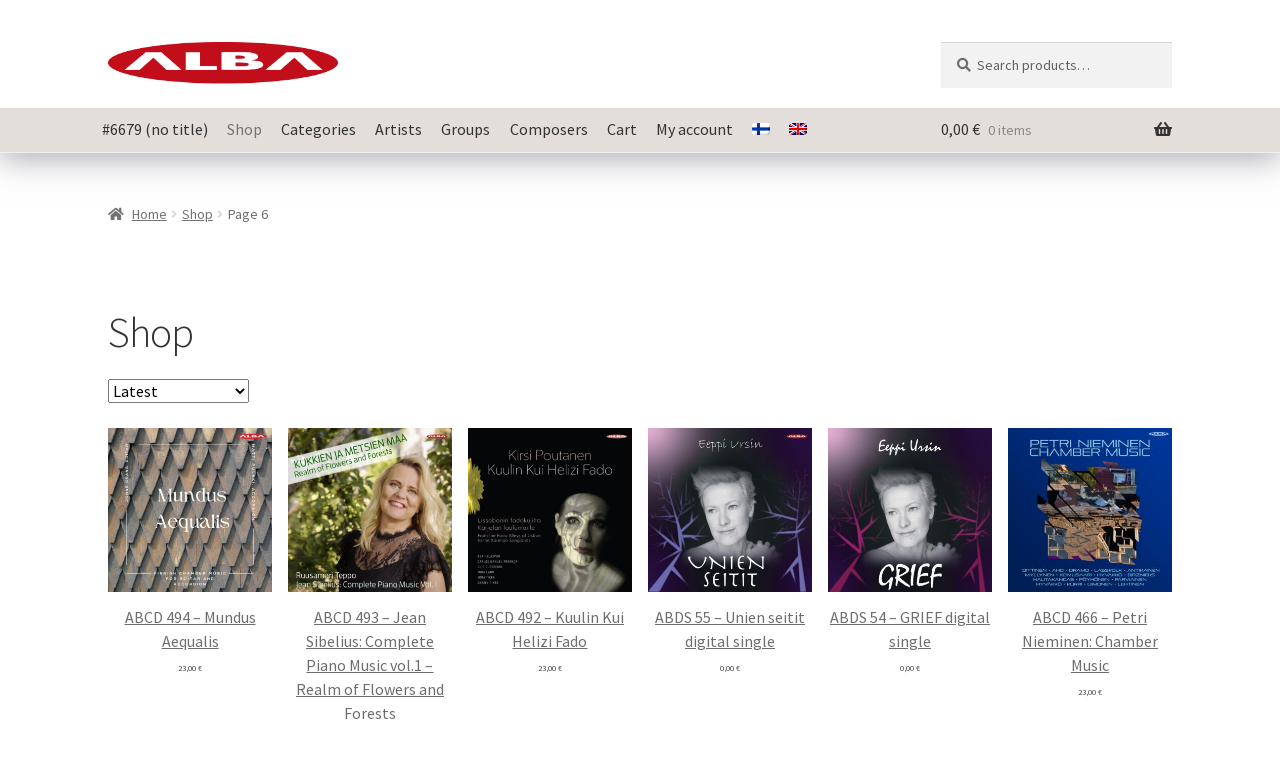

--- FILE ---
content_type: text/css; charset=utf-8
request_url: https://alba.fi/wp-content/cache/autoptimize/autoptimize_single_d4add6336d2ba5aef8c9abbb653fd1b4.php?ver=1.0.0
body_size: 443
content:
ul.record-composers{list-style:none;margin:0}ul.record-composers li h4{font-size:1.2em;font-weight:500;margin:0}ul.track-composers{list-style:none;margin:0}ul.track-composers li h4{font-size:1.2em;margin:0}h5.part-name{font-size:1.1em;font-weight:400;margin:0}table.track-table thead tr td{padding:0}table.track-table tr td{padding:.2em}h4.composer-name{padding-top:1em}.extra-wrapper ul{list-style:none;margin:0;margin-bottom:1em}.archive-list ul{list-style:none;margin:0}.archive-list ul li a h4{list-style:none;font-size:1.2em;line-height:1.2em;font-weight:400;margin:.1em}.archive-list ul li a:hover{text-decoration:underline}#masthead{box-shadow:rgba(100,100,111,.5) 0px 7px 29px 0px}@media screen and (min-width:768px){#page{padding-top:180px}#masthead{position:fixed;top:0;width:100%}#masthead .main-navigation ul.menu>li>a,.main-navigation ul.nav-menu>li>a{padding:.6em}.site-header-cart .cart-contents{padding:.6em 0}div.storefront-primary-navigation{background-color:#e3ded9}}

--- FILE ---
content_type: text/javascript; charset=utf-8
request_url: https://alba.fi/wp-content/cache/autoptimize/autoptimize_single_59faae26eb8a33825c8e25fe69e31593.php?ver=621353d8a3a7c8d44b41
body_size: 1082
content:
(()=>{"use strict";var e={d:(t,r)=>{for(var n in r)e.o(r,n)&&!e.o(t,n)&&Object.defineProperty(t,n,{enumerable:!0,get:r[n]})},o:(e,t)=>Object.prototype.hasOwnProperty.call(e,t),r:e=>{"undefined"!=typeof Symbol&&Symbol.toStringTag&&Object.defineProperty(e,Symbol.toStringTag,{value:"Module"}),Object.defineProperty(e,"__esModule",{value:!0})}},t={};e.r(t),e.d(t,{CustomDataProvider:()=>a,InnerBlockLayoutContextProvider:()=>u,ProductDataContextProvider:()=>m,useCustomDataContext:()=>s,useInnerBlockLayoutContext:()=>d,useProductDataContext:()=>_});const r=window.wp.element,n=window.ReactJSXRuntime,i=new Map;function o(e){return i.get(e)}function a({children:e,id:t,...a}){const s=function(e){let t=o(e);return t||(t=(0,r.createContext)({isLoading:!1}),i.set(e,t)),t}(t);return(0,n.jsx)(s.Provider,{value:a,children:a.isLoading?(0,n.jsx)("div",{className:"is-loading",children:e}):e})}function s(e){const t=o(e);return(0,r.useContext)(t)}const c=(0,r.createContext)({parentName:"",parentClassName:"",isLoading:!1}),d=()=>(0,r.useContext)(c),u=({parentName:e="",parentClassName:t="",isLoading:r=!1,children:i})=>{const o={parentName:e,parentClassName:t,isLoading:r};return(0,n.jsx)(c.Provider,{value:o,children:i})},l={id:0,name:"",parent:0,type:"simple",variation:"",permalink:"",sku:"",slug:"",short_description:"",description:"",on_sale:!1,prices:{currency_code:"USD",currency_symbol:"$",currency_minor_unit:2,currency_decimal_separator:".",currency_thousand_separator:",",currency_prefix:"$",currency_suffix:"",price:"0",regular_price:"0",sale_price:"0",price_range:null},price_html:"",average_rating:"0",review_count:0,images:[],categories:[],tags:[],attributes:[],variations:[],has_options:!1,is_purchasable:!1,is_in_stock:!1,is_on_backorder:!1,low_stock_remaining:null,stock_availability:{text:"",class:""},sold_individually:!1,add_to_cart:{text:"Add to cart",single_text:"Add to cart",description:"Add to cart",url:"",minimum:1,maximum:99,multiple_of:1},grouped_products:[]},p=(0,r.createContext)({product:l,hasContext:!1,isLoading:!1}),_=(e={isAdmin:!1})=>{const t=(0,r.useContext)(p),{isAdmin:n,product:i,isResolving:o}=e;return n&&i?{product:i,isLoading:o}:t},m=({product:e=null,children:t,isLoading:r})=>{const i={product:e||l,isLoading:r,hasContext:!0};return(0,n.jsx)(p.Provider,{value:i,children:r?(0,n.jsx)("div",{className:"is-loading",children:t}):t})};(this.wc=this.wc||{}).wcBlocksSharedContext=t})();

--- FILE ---
content_type: text/javascript
request_url: https://alba.fi/wp-content/plugins/woocommerce/assets/client/blocks/product-title-frontend.js?ver=bc4ac36bd3e27400cd0f
body_size: 3567
content:
(globalThis.webpackChunkwebpackWcBlocksFrontendJsonp=globalThis.webpackChunkwebpackWcBlocksFrontendJsonp||[]).push([[105],{3518:(e,t,n)=>{"use strict";n.r(t),n.d(t,{default:()=>y});var o=n(1616),s=n(4921),l=n(2796),r=(n(959),n(790));const a=({className:e="",disabled:t=!1,name:n,permalink:o="",target:l,rel:a,style:c,onClick:i,disabledTagName:u="span",...d})=>{const p=(0,s.A)("wc-block-components-product-name",e),y=u;if(t){const e=d;return(0,r.jsx)(y,{className:p,...e,dangerouslySetInnerHTML:{__html:n}})}return(0,r.jsx)("a",{className:p,href:o,target:l,...d,dangerouslySetInnerHTML:{__html:n},style:c})};var c=n(9005),i=n(1927);n(7578);const u=({children:e,headingLevel:t,elementType:n=`h${t}`,...o})=>(0,r.jsx)(n,{...o,children:e}),d=(0,o.withProductDataContext)((e=>{const{className:t,headingLevel:n=2,showProductLink:o=!0,linkTarget:d,align:p}=e,y=(0,i.p)(e),{parentClassName:m}=(0,l.useInnerBlockLayoutContext)(),{product:g}=(0,l.useProductDataContext)(),{dispatchStoreEvent:h}=(0,c.y)();return g.id?(0,r.jsx)(u,{headingLevel:n,className:(0,s.A)(t,y.className,"wc-block-components-product-title",{[`${m}__product-title`]:m,[`wc-block-components-product-title--align-${p}`]:p}),style:y.style,children:(0,r.jsx)(a,{disabled:!o,name:g.name,permalink:g.permalink,target:d,onClick:()=>{h("product-view-link",{product:g})}})}):(0,r.jsx)(u,{headingLevel:n,className:(0,s.A)(t,y.className,"wc-block-components-product-title",{[`${m}__product-title`]:m,[`wc-block-components-product-title--align-${p}`]:p}),style:y.style})})),p=JSON.parse('{"uK":{"headingLevel":{"type":"number","default":2},"showProductLink":{"type":"boolean","default":true},"linkTarget":{"type":"string"},"productId":{"type":"number","default":0},"align":{"type":"string"}}}'),y=(0,o.withFilteredAttributes)(p.uK)(d)},1927:(e,t,n)=>{"use strict";n.d(t,{p:()=>i});var o=n(4921),s=n(3993),l=n(7356),r=n(9786);function a(e={}){const t={};return(0,r.getCSSRules)(e,{selector:""}).forEach((e=>{t[e.key]=e.value})),t}function c(e,t){return e&&t?`has-${(0,l.c)(t)}-${e}`:""}const i=e=>{const t=(e=>{const t=(0,s.isObject)(e)?e:{style:{}};let n=t.style;return(0,s.isString)(n)&&(n=JSON.parse(n)||{}),(0,s.isObject)(n)||(n={}),{...t,style:n}})(e),n=function(e){const{backgroundColor:t,textColor:n,gradient:l,style:r}=e,i=c("background-color",t),u=c("color",n),d=function(e){if(e)return`has-${e}-gradient-background`}(l),p=d||r?.color?.gradient;return{className:(0,o.A)(u,d,{[i]:!p&&!!i,"has-text-color":n||r?.color?.text,"has-background":t||r?.color?.background||l||r?.color?.gradient,"has-link-color":(0,s.isObject)(r?.elements?.link)?r?.elements?.link?.color:void 0}),style:a({color:r?.color||{}})}}(t),l=function(e){const t=e.style?.border||{};return{className:function(e){const{borderColor:t,style:n}=e,s=t?c("border-color",t):"";return(0,o.A)({"has-border-color":!!t||!!n?.border?.color,[s]:!!s})}(e),style:a({border:t})}}(t),r=function(e){return{className:void 0,style:a({spacing:e.style?.spacing||{}})}}(t),i=(e=>{const t=(0,s.isObject)(e.style.typography)?e.style.typography:{},n=(0,s.isString)(t.fontFamily)?t.fontFamily:"";return{className:e.fontFamily?`has-${e.fontFamily}-font-family`:n,style:{fontSize:e.fontSize?`var(--wp--preset--font-size--${e.fontSize})`:t.fontSize,fontStyle:t.fontStyle,fontWeight:t.fontWeight,letterSpacing:t.letterSpacing,lineHeight:t.lineHeight,textDecoration:t.textDecoration,textTransform:t.textTransform}}})(t);return{className:(0,o.A)(i.className,n.className,l.className,r.className),style:{...i.style,...n.style,...l.style,...r.style}}}},7578:()=>{},959:()=>{}}]);

--- FILE ---
content_type: text/javascript
request_url: https://alba.fi/wp-content/plugins/woocommerce/assets/client/blocks/product-image-frontend.js?ver=c29c26224e74bc332fce
body_size: 6060
content:
(globalThis.webpackChunkwebpackWcBlocksFrontendJsonp=globalThis.webpackChunkwebpackWcBlocksFrontendJsonp||[]).push([[232,442],{9849:(e,t,s)=>{"use strict";s.r(t),s.d(t,{default:()=>x});var o=s(1616),a=s(6087),n=s(7723),i=s(4921),l=s(5703),c=s(2796),r=s(1927),d=s(9005),u=s(8537),g=s(3993),p=s(7062);s(1189);let m=function(e){return e.SINGLE="single",e.THUMBNAIL="thumbnail",e}({});var h=s(790);const y=e=>{const{aspectRatio:t,height:s,width:o,scale:a}=e;return{height:s,width:o,objectFit:a,aspectRatio:t}},f=e=>{const{showFullSize:t,...s}=e,o=t?(0,l.getSetting)("placeholderImgSrcFullSize",l.PLACEHOLDER_IMG_SRC):l.PLACEHOLDER_IMG_SRC;return(0,h.jsx)("img",{...s,src:o,alt:"",width:void 0,height:void 0})},b=({image:e,loaded:t,showFullSize:s,fallbackAlt:o,width:a,scale:n,height:i,aspectRatio:l})=>{const{thumbnail:c,src:r,srcset:d,sizes:u,alt:g}=e||{},p={alt:g||o,hidden:!t,src:s?r:c,...s&&{srcSet:d,sizes:u}},m=y({height:i,width:a,scale:n,aspectRatio:l});return e?(0,h.jsx)("img",{style:m,"data-testid":"product-image",...p}):(0,h.jsx)(f,{showFullSize:s,style:m})},S=e=>{const{product:t}=e;return!(0,g.isEmpty)(t)&&(void 0===(s=e.showSaleBadge)||s);var s},w=(0,o.withProductDataContext)((e=>{const{aspectRatio:t,children:s,className:o,height:l,imageId:w,imageSizing:k=m.SINGLE,scale:x,showProductLink:N=!0,style:v,width:j,isAdmin:C,product:R,isResolving:A,...F}=e,L=(0,r.p)(e),{parentClassName:_}=(0,c.useInnerBlockLayoutContext)(),{product:z,isLoading:P}=(0,c.useProductDataContext)({isAdmin:C,product:R,isResolving:A}),{dispatchStoreEvent:B}=(0,d.y)(),D=k!==m.THUMBNAIL,E=(0,g.objectHasProp)(v,"dimensions")&&(0,g.objectHasProp)(v.dimensions,"aspectRatio")&&(0,g.isString)(v.dimensions.aspectRatio)?v.dimensions.aspectRatio:t,I=`wc-block-components-product-image--aspect-ratio-${E?E.replace("/","-"):"auto"}`;if(!z?.id){const e=y({height:l,width:j,scale:x,aspectRatio:E});return(0,h.jsxs)(h.Fragment,{children:[(0,h.jsx)("div",{className:(0,i.A)(o,"wc-block-components-product-image",I,{[`${_}__product-image`]:_},L.className),style:L.style,children:(0,h.jsx)(f,{showFullSize:D,style:e})}),s]})}const O=((e,t)=>e.images.length?t&&e.images.find((e=>e.id===t))||e.images[0]:null)(z,w);O&&(O.alt=O.alt||(0,u.decodeEntities)(z.name));const $=N?"a":a.Fragment,H=z?.name?
// translators: %s is the product name.
// translators: %s is the product name.
(0,n.sprintf)((0,n.__)("Link to %s","woocommerce"),z.name):"",T={href:N?z?.permalink:void 0,...N&&{"aria-label":H,onClick:()=>{B("product-view-link",{product:z})}}};return(0,h.jsxs)(h.Fragment,{children:[(0,h.jsxs)("div",{className:(0,i.A)(o,"wc-block-components-product-image",I,{[`${_}__product-image`]:_},L.className),style:L.style,children:[S(e)&&(0,h.jsx)(p.default,{align:e.saleBadgeAlign||"right",...F}),(0,h.jsx)($,{...!C&&N&&T,children:(0,h.jsx)(b,{fallbackAlt:(0,u.decodeEntities)(z.name),image:O,loaded:!P,showFullSize:D,width:j,height:l,scale:x,aspectRatio:E})})]}),s]})})),k=JSON.parse('{"uK":{"showProductLink":{"type":"boolean","default":true},"showSaleBadge":{"type":"boolean","default":true},"saleBadgeAlign":{"type":"string","default":"right"},"imageSizing":{"type":"string","default":"single"},"productId":{"type":"number","default":0},"isDescendentOfQueryLoop":{"type":"boolean","default":false},"isDescendentOfSingleProductBlock":{"type":"boolean","default":false},"width":{"type":"string"},"height":{"type":"string"},"scale":{"type":"string","default":"cover"},"aspectRatio":{"type":"string"}}}'),x=(0,o.withFilteredAttributes)(k.uK)(w)},7062:(e,t,s)=>{"use strict";s.r(t),s.d(t,{Block:()=>d,default:()=>u});var o=s(7723),a=s(4921),n=s(4656),i=s(2796),l=s(1927),c=s(1616),r=(s(4313),s(790));const d=e=>{const{className:t,align:s,isDescendentOfSingleProductTemplate:c}=e,d=(0,l.p)(e),{parentClassName:u}=(0,i.useInnerBlockLayoutContext)(),{product:g}=(0,i.useProductDataContext)();if(!(g.id&&g.on_sale||c))return null;const p="string"==typeof s?`wc-block-components-product-sale-badge--align-${s}`:"";return(0,r.jsx)("div",{className:(0,a.A)("wc-block-components-product-sale-badge",t,p,{[`${u}__product-onsale`]:u},d.className),style:d.style,children:(0,r.jsx)(n.Label,{label:(0,o.__)("Sale","woocommerce"),screenReaderLabel:(0,o.__)("Product on sale","woocommerce")})})},u=(0,c.withProductDataContext)(d)},1927:(e,t,s)=>{"use strict";s.d(t,{p:()=>r});var o=s(4921),a=s(3993),n=s(7356),i=s(9786);function l(e={}){const t={};return(0,i.getCSSRules)(e,{selector:""}).forEach((e=>{t[e.key]=e.value})),t}function c(e,t){return e&&t?`has-${(0,n.c)(t)}-${e}`:""}const r=e=>{const t=(e=>{const t=(0,a.isObject)(e)?e:{style:{}};let s=t.style;return(0,a.isString)(s)&&(s=JSON.parse(s)||{}),(0,a.isObject)(s)||(s={}),{...t,style:s}})(e),s=function(e){const{backgroundColor:t,textColor:s,gradient:n,style:i}=e,r=c("background-color",t),d=c("color",s),u=function(e){if(e)return`has-${e}-gradient-background`}(n),g=u||i?.color?.gradient;return{className:(0,o.A)(d,u,{[r]:!g&&!!r,"has-text-color":s||i?.color?.text,"has-background":t||i?.color?.background||n||i?.color?.gradient,"has-link-color":(0,a.isObject)(i?.elements?.link)?i?.elements?.link?.color:void 0}),style:l({color:i?.color||{}})}}(t),n=function(e){const t=e.style?.border||{};return{className:function(e){const{borderColor:t,style:s}=e,a=t?c("border-color",t):"";return(0,o.A)({"has-border-color":!!t||!!s?.border?.color,[a]:!!a})}(e),style:l({border:t})}}(t),i=function(e){return{className:void 0,style:l({spacing:e.style?.spacing||{}})}}(t),r=(e=>{const t=(0,a.isObject)(e.style.typography)?e.style.typography:{},s=(0,a.isString)(t.fontFamily)?t.fontFamily:"";return{className:e.fontFamily?`has-${e.fontFamily}-font-family`:s,style:{fontSize:e.fontSize?`var(--wp--preset--font-size--${e.fontSize})`:t.fontSize,fontStyle:t.fontStyle,fontWeight:t.fontWeight,letterSpacing:t.letterSpacing,lineHeight:t.lineHeight,textDecoration:t.textDecoration,textTransform:t.textTransform}}})(t);return{className:(0,o.A)(r.className,s.className,n.className,i.className),style:{...r.style,...s.style,...n.style,...i.style}}}},1189:()=>{},4313:()=>{}}]);

--- FILE ---
content_type: text/javascript
request_url: https://alba.fi/wp-content/plugins/woocommerce/assets/client/blocks/product-price-frontend.js?ver=960340f68f4266d28050
body_size: 6403
content:
(globalThis.webpackChunkwebpackWcBlocksFrontendJsonp=globalThis.webpackChunkwebpackWcBlocksFrontendJsonp||[]).push([[388],{2237:(e,r,c)=>{"use strict";c.r(r),c.d(r,{Block:()=>x,convertAdminPriceToStoreApiFormat:()=>_,default:()=>N});var t=c(4921),o=c(7723),s=c(4656),n=c(910),a=c(6087),l=(c(8501),c(790));const i=({currency:e,maxPrice:r,minPrice:c,priceClassName:a,priceStyle:i={}})=>(0,l.jsxs)(l.Fragment,{children:[(0,l.jsx)("span",{className:"screen-reader-text",children:(0,o.sprintf)(/* translators: %1$s min price, %2$s max price */ /* translators: %1$s min price, %2$s max price */
(0,o.__)("Price between %1$s and %2$s","woocommerce"),(0,n.formatPrice)(c),(0,n.formatPrice)(r))}),(0,l.jsxs)("span",{"aria-hidden":!0,children:[(0,l.jsx)(s.FormattedMonetaryAmount,{className:(0,t.A)("wc-block-components-product-price__value",a),currency:e,value:c,style:i})," — ",(0,l.jsx)(s.FormattedMonetaryAmount,{className:(0,t.A)("wc-block-components-product-price__value",a),currency:e,value:r,style:i})]})]}),p=({currency:e,regularPriceClassName:r,regularPriceStyle:c,regularPrice:n,priceClassName:a,priceStyle:i,price:p})=>(0,l.jsxs)(l.Fragment,{children:[(0,l.jsx)("span",{className:"screen-reader-text",children:(0,o.__)("Previous price:","woocommerce")}),(0,l.jsx)(s.FormattedMonetaryAmount,{currency:e,renderText:e=>(0,l.jsx)("del",{className:(0,t.A)("wc-block-components-product-price__regular",r),style:c,children:e}),value:n}),(0,l.jsx)("span",{className:"screen-reader-text",children:(0,o.__)("Discounted price:","woocommerce")}),(0,l.jsx)(s.FormattedMonetaryAmount,{currency:e,renderText:e=>(0,l.jsx)("ins",{className:(0,t.A)("wc-block-components-product-price__value","is-discounted",a),style:i,children:e}),value:p})]}),u=({align:e,className:r,currency:c,format:o="<price/>",maxPrice:n,minPrice:u,price:m,priceClassName:d,priceStyle:y,regularPrice:g,regularPriceClassName:_,regularPriceStyle:x,style:N})=>{const b=(0,t.A)(r,"price","wc-block-components-product-price",{[`wc-block-components-product-price--align-${e}`]:e});o.includes("<price/>")||(o="<price/>",console.error("Price formats need to include the `<price/>` tag."));const f=void 0!==g&&void 0!==m&&m<g;let h=(0,l.jsx)("span",{className:(0,t.A)("wc-block-components-product-price__value",d)});return f?h=(0,l.jsx)(p,{currency:c,price:m,priceClassName:d,priceStyle:y,regularPrice:g,regularPriceClassName:_,regularPriceStyle:x}):void 0!==u&&void 0!==n?h=(0,l.jsx)(i,{currency:c,maxPrice:n,minPrice:u,priceClassName:d,priceStyle:y}):(m||0===m)&&(h=(0,l.jsx)(s.FormattedMonetaryAmount,{className:(0,t.A)("wc-block-components-product-price__value",d),currency:c,value:m,style:y})),(0,l.jsx)("span",{className:b,style:N,children:(0,a.createInterpolateElement)(o,{price:h})})};var m=c(2796),d=c(1927),y=c(1616),g=c(5703);const _=(e,r,c="0")=>{const t=10**r.minorUnit;return Math.round(Number.parseFloat(null!=e?e:c)*t).toString()},x=e=>{var r;const{className:c,textAlign:o,isDescendentOfSingleProductTemplate:s,isAdmin:a,product:i,isExperimentalWcRestApiV4Enabled:p}=e,{parentName:y,parentClassName:x}=(0,m.useInnerBlockLayoutContext)(),{product:N}=(0,m.useProductDataContext)(p?{isAdmin:a,product:i}:void 0),b="woocommerce/all-products"===y,f="woocommerce/add-to-cart-with-options-grouped-product-item"===y,h=(0,d.p)(e);let P={className:"",style:{}};b&&(P=h);const k=s&&!f||!N,v=(0,t.A)("wc-block-components-product-price",c,P.className,{[`${x}__product-price`]:x});if(!N?.id&&!s){const e=(0,l.jsx)(u,{align:o,className:v});return b?(0,l.jsx)("div",{className:"wp-block-woocommerce-product-price",children:e}):e}let S=null!==(r=N?.prices)&&void 0!==r?r:{};const j=k?(0,n.getCurrencyFromPriceResponse)():(0,n.getCurrencyFromPriceResponse)(S);p&&(S={price:_(N?.price,j),...N?.sale_price?{sale_price:_(N?.sale_price,j)}:{},...N?.regular_price?{regular_price:_(N?.regular_price,j)}:{},currency_minor_unit:g.SITE_CURRENCY.minorUnit,price_range:N?.max_price&&N?.min_price?{min_amount:_(N.min_price,j),max_amount:_(N.max_price,j)}:null});const w="5000",A=S.price!==S.regular_price,C=(0,t.A)({[`${x}__product-price__value`]:x,[`${x}__product-price__value--on-sale`]:A}),F=(0,l.jsx)(u,{align:o,className:v,style:P.style,regularPriceStyle:P.style,priceStyle:P.style,priceClassName:C,currency:j,price:k?w:S.price,minPrice:S?.price_range?.min_amount,maxPrice:S?.price_range?.max_amount,regularPrice:k?w:S.regular_price,regularPriceClassName:(0,t.A)({[`${x}__product-price__regular`]:x})});return b?(0,l.jsx)("div",{className:"wp-block-woocommerce-product-price",children:F}):F},N=e=>e.isDescendentOfSingleProductTemplate?(0,l.jsx)(x,{...e}):(0,y.withProductDataContext)(x)(e)},1927:(e,r,c)=>{"use strict";c.d(r,{p:()=>i});var t=c(4921),o=c(3993),s=c(7356),n=c(9786);function a(e={}){const r={};return(0,n.getCSSRules)(e,{selector:""}).forEach((e=>{r[e.key]=e.value})),r}function l(e,r){return e&&r?`has-${(0,s.c)(r)}-${e}`:""}const i=e=>{const r=(e=>{const r=(0,o.isObject)(e)?e:{style:{}};let c=r.style;return(0,o.isString)(c)&&(c=JSON.parse(c)||{}),(0,o.isObject)(c)||(c={}),{...r,style:c}})(e),c=function(e){const{backgroundColor:r,textColor:c,gradient:s,style:n}=e,i=l("background-color",r),p=l("color",c),u=function(e){if(e)return`has-${e}-gradient-background`}(s),m=u||n?.color?.gradient;return{className:(0,t.A)(p,u,{[i]:!m&&!!i,"has-text-color":c||n?.color?.text,"has-background":r||n?.color?.background||s||n?.color?.gradient,"has-link-color":(0,o.isObject)(n?.elements?.link)?n?.elements?.link?.color:void 0}),style:a({color:n?.color||{}})}}(r),s=function(e){const r=e.style?.border||{};return{className:function(e){const{borderColor:r,style:c}=e,o=r?l("border-color",r):"";return(0,t.A)({"has-border-color":!!r||!!c?.border?.color,[o]:!!o})}(e),style:a({border:r})}}(r),n=function(e){return{className:void 0,style:a({spacing:e.style?.spacing||{}})}}(r),i=(e=>{const r=(0,o.isObject)(e.style.typography)?e.style.typography:{},c=(0,o.isString)(r.fontFamily)?r.fontFamily:"";return{className:e.fontFamily?`has-${e.fontFamily}-font-family`:c,style:{fontSize:e.fontSize?`var(--wp--preset--font-size--${e.fontSize})`:r.fontSize,fontStyle:r.fontStyle,fontWeight:r.fontWeight,letterSpacing:r.letterSpacing,lineHeight:r.lineHeight,textDecoration:r.textDecoration,textTransform:r.textTransform}}})(r);return{className:(0,t.A)(i.className,c.className,s.className,n.className),style:{...i.style,...c.style,...s.style,...n.style}}}},8501:()=>{}}]);

--- FILE ---
content_type: text/javascript
request_url: https://alba.fi/wp-content/plugins/woocommerce/assets/client/blocks/product-button-frontend.js?ver=cff95297e755849ce706
body_size: 13622
content:
(globalThis.webpackChunkwebpackWcBlocksFrontendJsonp=globalThis.webpackChunkwebpackWcBlocksFrontendJsonp||[]).push([[409],{209:(t,e,r)=>{"use strict";r.r(e),r.d(e,{Block:()=>M,default:()=>Y});var o=r(6087),s=r(4921),n=r(7723),c=r(9005),i=r(7143),a=r(7594),d=r(8537),l=r(1824),u=r.n(l),p=r(6209),m=r(3993);const _=Object.entries(p.iI).reduce(((t,[e,r])=>(t[e]=Object.entries(r).reduce(((t,[e,r])=>(t[e]=(t=>{const e={};return void 0!==t.label&&(e.label=t.label),void 0!==t.required&&(e.required=t.required),void 0!==t.hidden&&(e.hidden=t.hidden),void 0===t.label||t.optionalLabel||(e.optionalLabel=(0,n.sprintf)(/* translators: %s Field label. */ /* translators: %s Field label. */
(0,n.__)("%s (optional)","woocommerce"),t.label)),void 0!==t.optionalLabel&&(e.optionalLabel=t.optionalLabel),t.index&&((0,m.isNumber)(t.index)&&(e.index=t.index),(0,m.isString)(t.index)&&(e.index=parseInt(t.index,10))),t.hidden&&(e.required=!1),e})(r),t)),{}),t)),{});var g=r(5703);const b=window.CustomEvent||null,y=(t,e,r=!1,o=!1)=>{if("function"!=typeof jQuery)return()=>{};const s=()=>{((t,{bubbles:e=!1,cancelable:r=!1,element:o,detail:s={}})=>{if(!b)return;o||(o=document.body);const n=new b(t,{bubbles:e,cancelable:r,detail:s});o.dispatchEvent(n)})(e,{bubbles:r,cancelable:o})};return jQuery(document).on(t,s),()=>jQuery(document).off(t,s)},h=t=>{const e=t?.detail;e&&e.preserveCartData||(0,i.dispatch)(a.cartStore).invalidateResolutionForStore()},w=t=>{(t?.persisted||"back_forward"===(window.performance&&window.performance.getEntriesByType("navigation").length?window.performance.getEntriesByType("navigation")[0].type:""))&&(0,i.dispatch)(a.cartStore).invalidateResolutionForStore()},f=()=>{1===window.wcBlocksStoreCartListeners.count&&window.wcBlocksStoreCartListeners.remove(),window.wcBlocksStoreCartListeners.count--},T={first_name:"",last_name:"",company:"",address_1:"",address_2:"",city:"",state:"",postcode:"",country:"",phone:""},C={...T,email:""},S={total_items:"",total_items_tax:"",total_fees:"",total_fees_tax:"",total_discount:"",total_discount_tax:"",total_shipping:"",total_shipping_tax:"",total_price:"",total_tax:"",tax_lines:a.EMPTY_TAX_LINES,currency_code:"",currency_symbol:"",currency_minor_unit:2,currency_decimal_separator:"",currency_thousand_separator:"",currency_prefix:"",currency_suffix:""},E=t=>Object.fromEntries(Object.entries(t).map((([t,e])=>[t,(0,d.decodeEntities)(e)]))),k=(t,e)=>{const r=(t=>{const e=((t,e,r="")=>{const o=r&&void 0!==_[r]?_[r]:{};return t.map((t=>({key:t,...e&&t in e?e[t]:{},...o&&t in o?o[t]:{}}))).sort(((t,e)=>t.index-e.index))})(p.Hw,g.defaultFields,t.country),r=Object.assign({},t);return e.forEach((({key:e,hidden:o})=>{!0===o&&((t,e)=>t in e)(e,t)&&(r[e]="")})),r})(E(t));return u()(e.current,r)||(e.current=r),e.current},x={billingAddress:C,billingData:C,cartCoupons:a.EMPTY_CART_COUPONS,cartErrors:a.EMPTY_CART_ERRORS,cartFees:a.EMPTY_CART_FEES,cartHasCalculatedShipping:!1,cartIsLoading:!0,cartItemErrors:a.EMPTY_CART_ITEM_ERRORS,cartItems:a.EMPTY_CART_ITEMS,cartItemsCount:0,cartItemsWeight:0,cartNeedsPayment:!0,cartNeedsShipping:!0,cartTotals:S,crossSellsProducts:a.EMPTY_CART_CROSS_SELLS,extensions:a.EMPTY_EXTENSIONS,hasPendingItemsOperations:!1,isLoadingRates:!1,paymentMethods:a.EMPTY_PAYMENT_METHODS,paymentRequirements:a.EMPTY_PAYMENT_REQUIREMENTS,receiveCart:()=>{},receiveCartContents:()=>{},shippingAddress:T,shippingRates:a.EMPTY_SHIPPING_RATES},v=(t={shouldSelect:!0})=>{const{shouldSelect:e}=t,r=(0,o.useRef)(),s=(0,o.useRef)(C),n=(0,o.useRef)(T);(0,o.useEffect)((()=>((()=>{if(window.wcBlocksStoreCartListeners||(window.wcBlocksStoreCartListeners={count:0,remove:()=>{}}),window.wcBlocksStoreCartListeners?.count>0)return void window.wcBlocksStoreCartListeners.count++;document.body.addEventListener("wc-blocks_added_to_cart",h),document.body.addEventListener("wc-blocks_removed_from_cart",h),window.addEventListener("pageshow",w);const t=y("added_to_cart","wc-blocks_added_to_cart"),e=y("removed_from_cart","wc-blocks_removed_from_cart");window.wcBlocksStoreCartListeners.count=1,window.wcBlocksStoreCartListeners.remove=()=>{document.body.removeEventListener("wc-blocks_added_to_cart",h),document.body.removeEventListener("wc-blocks_removed_from_cart",h),window.removeEventListener("pageshow",w),t(),e()}})(),f)),[]);const{receiveCart:c,receiveCartContents:l}=(0,i.useDispatch)(a.cartStore),{cartData:p,cartErrors:m,cartTotals:_,cartIsLoading:g,isLoadingRates:b,hasPendingItemsOperations:S}=(0,i.useSelect)((t=>{const e=t(a.cartStore),r=!e.hasFinishedResolution("getCartData",[]);return{cartData:e.getCartData(),cartErrors:e.getCartErrors(),cartTotals:e.getCartTotals(),cartIsLoading:r,isLoadingRates:e.isAddressFieldsForShippingRatesUpdating(),hasPendingItemsOperations:e.hasPendingItemsOperations()}}),[]);if(!e)return x;const v=k(p.billingAddress,s),L=p.needsShipping?k(p.shippingAddress,n):v,A={billingAddress:v,billingData:v,cartCoupons:(O=p.coupons,O.length>0?O.map((t=>({...t,label:(0,d.decodeEntities)(t.code)}))):a.EMPTY_CART_COUPONS),cartErrors:m,cartFees:(N=p.fees,N.length>0?N.map((t=>E(t))):a.EMPTY_CART_FEES),cartHasCalculatedShipping:p.hasCalculatedShipping,cartIsLoading:g,cartItemErrors:p.errors,cartItems:p.items,cartItemsCount:p.itemsCount,cartItemsWeight:p.itemsWeight,cartNeedsPayment:p.needsPayment,cartNeedsShipping:p.needsShipping,cartTotals:_,crossSellsProducts:p.crossSells,extensions:p.extensions,hasPendingItemsOperations:S,isLoadingRates:b,paymentMethods:p.paymentMethods,paymentRequirements:p.paymentRequirements,receiveCart:c,receiveCartContents:l,shippingAddress:L,shippingRates:(R=p.shippingRates,R.length>0?R.map((t=>({...t,shipping_rates:t.shipping_rates.length>0?t.shipping_rates.map((t=>E(t))):[]}))):[])};var R,N,O;return r.current&&u()(r.current,A)||(r.current=A),r.current},L=(t,e)=>{const r=t.find((({id:t})=>t===e));return r?r.quantity:0};var A=r(1927),R=r(2796),N=r(1616),O=(r(7316),r(757)),P=r(790);const I=({product:t,isDescendantOfAddToCartWithOptions:e,collection:r})=>{const o="woocommerce/product-collection/cart-contents"===r,c="external"===t.type,i=c?t.button_text:t.add_to_cart?.single_text;let a;return a=o?(0,n.__)("Finish checkout","woocommerce"):e?i:t.add_to_cart?.text,(0,P.jsx)("button",{disabled:!1,className:(0,s.A)("wp-block-button__link","wp-element-button","add_to_cart_button","wc-block-components-product-button__button"),style:{},children:c?t.button_text:a||(0,n.__)("Add to cart","woocommerce")})},D=({product:t,isDescendantOfAddToCartWithOptions:e,className:r,style:l,collection:u})=>{const{id:m,permalink:_,add_to_cart:b,has_options:y,is_purchasable:h,is_in_stock:w}=t,{dispatchStoreEvent:f}=(0,c.y)(),{cartQuantity:T,addingToCart:C,addToCart:S}=(t=>{const{addItemToCart:e}=(0,i.useDispatch)(a.cartStore),{cartItems:r,cartIsLoading:s}=v(),{createErrorNotice:n,removeNotice:c}=(0,i.useDispatch)("core/notices"),[l,u]=(0,o.useState)(!1),p=(0,o.useRef)(L(r,t));return(0,o.useEffect)((()=>{const e=L(r,t);e!==p.current&&(p.current=e)}),[r,t]),{cartQuantity:Number.isFinite(p.current)?p.current:0,addingToCart:l,cartIsLoading:s,addToCart:(r=1)=>(u(!0),e(t,r).then((()=>{c("add-to-cart")})).catch((t=>{n((0,d.decodeEntities)(t.message),{id:"add-to-cart",context:"wc/all-products",isDismissible:!0})})).finally((()=>{u(!1)})))}})(m),E=Number.isFinite(T)&&T>0,k="woocommerce/product-collection/cart-contents"===u,x=!y&&h&&w,A=(0,d.decodeEntities)(b?.description||""),R=k?(0,n.__)("Finish checkout","woocommerce"):(({cartQuantity:t,productCartDetails:e,isDescendantOfAddToCartWithOptions:r})=>Number.isFinite(t)&&t>0?(0,n.sprintf)(/* translators: %s number of products in cart. */ /* translators: %s number of products in cart. */
(0,n._n)("%d in cart","%d in cart",t,"woocommerce"),t):r&&e?.single_text?e?.single_text:e?.text||(0,n.__)("Add to cart","woocommerce"))({cartQuantity:T,productCartDetails:b,isDescendantOfAddToCartWithOptions:e}),N=x&&!k?"button":"a",O={};return k?(O.href=p.Vo,O.rel="nofollow",O.onClick=()=>{f("cart-view-link",{product:t})}):x?O.onClick=async()=>{await S(),f("cart-add-item",{product:t});const{cartRedirectAfterAdd:e}=(0,g.getSetting)("productsSettings");e&&(window.location.href=p.Vo)}:(O.href=_,O.rel="nofollow",O.onClick=()=>{f("product-view-link",{product:t})}),(0,P.jsx)(N,{...O,"aria-label":A,disabled:C,className:(0,s.A)(r,"wp-block-button__link","wp-element-button","add_to_cart_button","wc-block-components-product-button__button",{loading:C,added:E}),style:l,children:R})},j=({className:t,style:e})=>(0,P.jsx)("button",{className:(0,s.A)("wp-block-button__link","wp-element-button","add_to_cart_button","wc-block-components-product-button__button","wc-block-components-product-button__button--placeholder",t),style:e,disabled:!0,children:(0,n.__)("Add to cart","woocommerce")}),F=({className:t,style:e,blockClientId:r,collection:c})=>{const{current:i,registerListener:a,unregisterListener:d}=(0,O.A)();let l;return(0,o.useEffect)((()=>{if(r)return a(r),()=>{d(r)}}),[r,a,d]),l="woocommerce/product-collection/cart-contents"===c?(0,n.__)("Finish checkout","woocommerce"):"external"===i?.slug?(0,n.__)("Buy product","woocommerce"):(0,n.__)("Add to cart","woocommerce"),(0,P.jsx)("button",{className:(0,s.A)("wp-block-button__link","wp-element-button","add_to_cart_button","wc-block-components-product-button__button",t),style:e,disabled:!0,children:l})},M=t=>{const{className:e,textAlign:r,blockClientId:o,collection:n}=t,c=(0,A.p)(t),{parentClassName:i}=(0,R.useInnerBlockLayoutContext)(),{product:a,isLoading:d}=(0,R.useProductDataContext)({product:t.product,isAdmin:t.isAdmin}),l=a?.id&&t.isAdmin&&(0,p.Sc)();return(0,P.jsx)("div",{className:(0,s.A)(e,"wp-block-button","wc-block-components-product-button",{[`${i}__product-add-to-cart`]:i,[`align-${r}`]:r}),children:d?(0,P.jsx)(j,{className:c.className,style:c.style}):(0,P.jsxs)(P.Fragment,{children:[l&&(0,P.jsx)(I,{product:a,isDescendantOfAddToCartWithOptions:t["woocommerce/isDescendantOfAddToCartWithOptions"],collection:n}),!l&&(a&&a?.id?(0,P.jsx)(D,{product:a,style:c.style,className:c.className,isAdmin:t.isAdmin,isDescendantOfAddToCartWithOptions:t["woocommerce/isDescendantOfAddToCartWithOptions"],productEntity:t.product,collection:n}):(0,P.jsx)(F,{style:c.style,className:c.className,isLoading:null!=d&&d,blockClientId:o,collection:n}))]})})},Y=(0,N.withProductDataContext)(M)},1927:(t,e,r)=>{"use strict";r.d(e,{p:()=>d});var o=r(4921),s=r(3993),n=r(7356),c=r(9786);function i(t={}){const e={};return(0,c.getCSSRules)(t,{selector:""}).forEach((t=>{e[t.key]=t.value})),e}function a(t,e){return t&&e?`has-${(0,n.c)(e)}-${t}`:""}const d=t=>{const e=(t=>{const e=(0,s.isObject)(t)?t:{style:{}};let r=e.style;return(0,s.isString)(r)&&(r=JSON.parse(r)||{}),(0,s.isObject)(r)||(r={}),{...e,style:r}})(t),r=function(t){const{backgroundColor:e,textColor:r,gradient:n,style:c}=t,d=a("background-color",e),l=a("color",r),u=function(t){if(t)return`has-${t}-gradient-background`}(n),p=u||c?.color?.gradient;return{className:(0,o.A)(l,u,{[d]:!p&&!!d,"has-text-color":r||c?.color?.text,"has-background":e||c?.color?.background||n||c?.color?.gradient,"has-link-color":(0,s.isObject)(c?.elements?.link)?c?.elements?.link?.color:void 0}),style:i({color:c?.color||{}})}}(e),n=function(t){const e=t.style?.border||{};return{className:function(t){const{borderColor:e,style:r}=t,s=e?a("border-color",e):"";return(0,o.A)({"has-border-color":!!e||!!r?.border?.color,[s]:!!s})}(t),style:i({border:e})}}(e),c=function(t){return{className:void 0,style:i({spacing:t.style?.spacing||{}})}}(e),d=(t=>{const e=(0,s.isObject)(t.style.typography)?t.style.typography:{},r=(0,s.isString)(e.fontFamily)?e.fontFamily:"";return{className:t.fontFamily?`has-${t.fontFamily}-font-family`:r,style:{fontSize:t.fontSize?`var(--wp--preset--font-size--${t.fontSize})`:e.fontSize,fontStyle:e.fontStyle,fontWeight:e.fontWeight,letterSpacing:e.letterSpacing,lineHeight:e.lineHeight,textDecoration:e.textDecoration,textTransform:e.textTransform}}})(e);return{className:(0,o.A)(d.className,r.className,n.className,c.className),style:{...d.style,...r.style,...n.style,...c.style}}}},757:(t,e,r)=>{"use strict";r.d(e,{A:()=>_});var o=r(7143);const s="woocommerce/product-type-template-state",n="SWITCH_PRODUCT_TYPE",c="SET_PRODUCT_TYPES",i="REGISTER_LISTENER",a="UNREGISTER_LISTENER",d=(0,r(5703).getSetting)("productTypes",{}),l=Object.keys(d).map((t=>({slug:t,label:d[t]}))),u={productTypes:{list:l,current:l[0]?.slug},listeners:[]},p={switchProductType:t=>({type:n,current:t}),setProductTypes:t=>({type:c,productTypes:t}),registerListener:t=>({type:i,listener:t}),unregisterListener:t=>({type:a,listener:t})},m=(0,o.createReduxStore)(s,{reducer:(t=u,e)=>{switch(e.type){case c:return{...t,productTypes:{...t.productTypes,list:e.productTypes||[]}};case n:return{...t,productTypes:{...t.productTypes,current:e.current}};case i:return{...t,listeners:[...t.listeners,e.listener||""]};case a:return{...t,listeners:t.listeners.filter((t=>t!==e.listener))};default:return t}},actions:p,selectors:{getProductTypes:t=>t.productTypes.list,getCurrentProductType:t=>t.productTypes.list.find((e=>e.slug===t.productTypes.current)),getRegisteredListeners:t=>t.listeners}});function _(){const{productTypes:t,current:e,registeredListeners:r}=(0,o.useSelect)((t=>{const{getProductTypes:e,getCurrentProductType:r,getRegisteredListeners:o}=t(m);return{productTypes:e(),current:r(),registeredListeners:o()}}),[]),{switchProductType:s,registerListener:n,unregisterListener:c}=(0,o.useDispatch)(m);return{productTypes:t,current:e,set:s,registeredListeners:r,registerListener:n,unregisterListener:c}}(0,o.select)(s)||(0,o.register)(m)},7316:()=>{}}]);

--- FILE ---
content_type: text/javascript
request_url: https://alba.fi/wp-content/plugins/woocommerce/assets/client/blocks/product-rating-frontend.js?ver=d4c47388b75dc9aba2fc
body_size: 5195
content:
(globalThis.webpackChunkwebpackWcBlocksFrontendJsonp=globalThis.webpackChunkwebpackWcBlocksFrontendJsonp||[]).push([[462],{4538:(e,t,s)=>{"use strict";s.r(t),s.d(t,{Block:()=>i,default:()=>l});var n=s(2796),r=s(1927),o=s(1616),a=s(6571),c=(s(4053),s(790));const i=e=>{const{textAlign:t="",shouldDisplayMockedReviewsWhenProductHasNoReviews:s,isDescendentOfQueryLoop:o,product:i}=e,l=(0,r.p)(e),{parentClassName:u}=(0,n.useInnerBlockLayoutContext)(),{product:m}=(0,n.useProductDataContext)({product:i,isAdmin:e.isAdmin}),d=m?(0,a.p3)(m):0,p=m?(0,a.Nm)(m):0;if(p||s)return(0,c.jsx)(a.fb,{className:"wc-block-components-product-rating",showReviewCount:!o,showMockedReviews:s,styleProps:l,parentClassName:u,reviews:p,rating:d,textAlign:t})},l=(0,o.withProductDataContext)(i)},1927:(e,t,s)=>{"use strict";s.d(t,{p:()=>l});var n=s(4921),r=s(3993),o=s(7356),a=s(9786);function c(e={}){const t={};return(0,a.getCSSRules)(e,{selector:""}).forEach((e=>{t[e.key]=e.value})),t}function i(e,t){return e&&t?`has-${(0,o.c)(t)}-${e}`:""}const l=e=>{const t=(e=>{const t=(0,r.isObject)(e)?e:{style:{}};let s=t.style;return(0,r.isString)(s)&&(s=JSON.parse(s)||{}),(0,r.isObject)(s)||(s={}),{...t,style:s}})(e),s=function(e){const{backgroundColor:t,textColor:s,gradient:o,style:a}=e,l=i("background-color",t),u=i("color",s),m=function(e){if(e)return`has-${e}-gradient-background`}(o),d=m||a?.color?.gradient;return{className:(0,n.A)(u,m,{[l]:!d&&!!l,"has-text-color":s||a?.color?.text,"has-background":t||a?.color?.background||o||a?.color?.gradient,"has-link-color":(0,r.isObject)(a?.elements?.link)?a?.elements?.link?.color:void 0}),style:c({color:a?.color||{}})}}(t),o=function(e){const t=e.style?.border||{};return{className:function(e){const{borderColor:t,style:s}=e,r=t?i("border-color",t):"";return(0,n.A)({"has-border-color":!!t||!!s?.border?.color,[r]:!!r})}(e),style:c({border:t})}}(t),a=function(e){return{className:void 0,style:c({spacing:e.style?.spacing||{}})}}(t),l=(e=>{const t=(0,r.isObject)(e.style.typography)?e.style.typography:{},s=(0,r.isString)(t.fontFamily)?t.fontFamily:"";return{className:e.fontFamily?`has-${e.fontFamily}-font-family`:s,style:{fontSize:e.fontSize?`var(--wp--preset--font-size--${e.fontSize})`:t.fontSize,fontStyle:t.fontStyle,fontWeight:t.fontWeight,letterSpacing:t.letterSpacing,lineHeight:t.lineHeight,textDecoration:t.textDecoration,textTransform:t.textTransform}}})(t);return{className:(0,n.A)(l.className,s.className,o.className,a.className),style:{...l.style,...s.style,...o.style,...a.style}}}},6571:(e,t,s)=>{"use strict";s.d(t,{Nm:()=>i,fb:()=>p,p3:()=>c});var n=s(7723),r=s(4921),o=s(3993),a=s(790);const c=e=>{const t=parseFloat(e.average_rating);return Number.isFinite(t)&&t>0?t:0},i=e=>{if("review_count"in e){const t=(0,o.isNumber)(e.review_count)?e.review_count:parseInt(e.review_count,10);return Number.isFinite(t)&&t>0?t:0}if("rating_count"in e){const t=(0,o.isNumber)(e.rating_count)?e.rating_count:parseInt(e.rating_count,10);return Number.isFinite(t)&&t>0?t:0}return 0},l=e=>({width:e/5*100+"%"}),u=({className:e,parentClassName:t})=>{const s=l(0);return(0,a.jsxs)("div",{className:(0,r.A)(`${e}__norating-container`,`${t}-product-rating__norating-container`),children:[(0,a.jsx)("div",{className:`${e}__norating`,role:"img",children:(0,a.jsx)("span",{style:s})}),(0,a.jsx)("span",{children:(0,n.__)("No Reviews","woocommerce")})]})},m=e=>{const{className:t,rating:s,reviews:o,parentClassName:c}=e,i=l(s),u=(0,n.sprintf)(/* translators: %f is referring to the average rating value */ /* translators: %f is referring to the average rating value */
(0,n.__)("Rated %f out of 5","woocommerce"),s),m={__html:(0,n.sprintf)(/* translators: %1$s is referring to the average rating value, %2$s is referring to the number of ratings */ /* translators: %1$s is referring to the average rating value, %2$s is referring to the number of ratings */
(0,n._n)("Rated %1$s out of 5 based on %2$s customer rating","Rated %1$s out of 5 based on %2$s customer ratings",o,"woocommerce"),(0,n.sprintf)('<strong class="rating">%f</strong>',s),(0,n.sprintf)('<span class="rating">%d</span>',o))};return(0,a.jsx)("div",{className:(0,r.A)(`${t}__stars`,`${c}__product-rating__stars`),role:"img","aria-label":u,children:(0,a.jsx)("span",{style:i,dangerouslySetInnerHTML:m})})},d=e=>{const{className:t,reviews:s}=e,r=(0,n.sprintf)(/* translators: %s is referring to the total of reviews for a product */ /* translators: %s is referring to the total of reviews for a product */
(0,n._n)("(%s customer review)","(%s customer reviews)",s,"woocommerce"),s);return(0,a.jsx)("span",{className:`${t}__reviews_count`,children:r})},p=e=>{const{className:t="wc-block-components-product-rating",showReviewCount:s,showMockedReviews:n,parentClassName:o="",rating:c,reviews:i,styleProps:l,textAlign:p}=e,g=(0,r.A)(l.className,t,{[`${o}__product-rating`]:o,[`has-text-align-${p}`]:p}),f=n&&(0,a.jsx)(u,{className:t,parentClassName:o}),N=i?(0,a.jsx)(m,{className:t,rating:c,reviews:i,parentClassName:o}):f,y=i&&s;return(0,a.jsx)("div",{className:g,style:l.style,children:(0,a.jsxs)("div",{className:`${t}__container`,children:[N,y?(0,a.jsx)(d,{className:t,reviews:i}):null]})})}},4053:()=>{}}]);